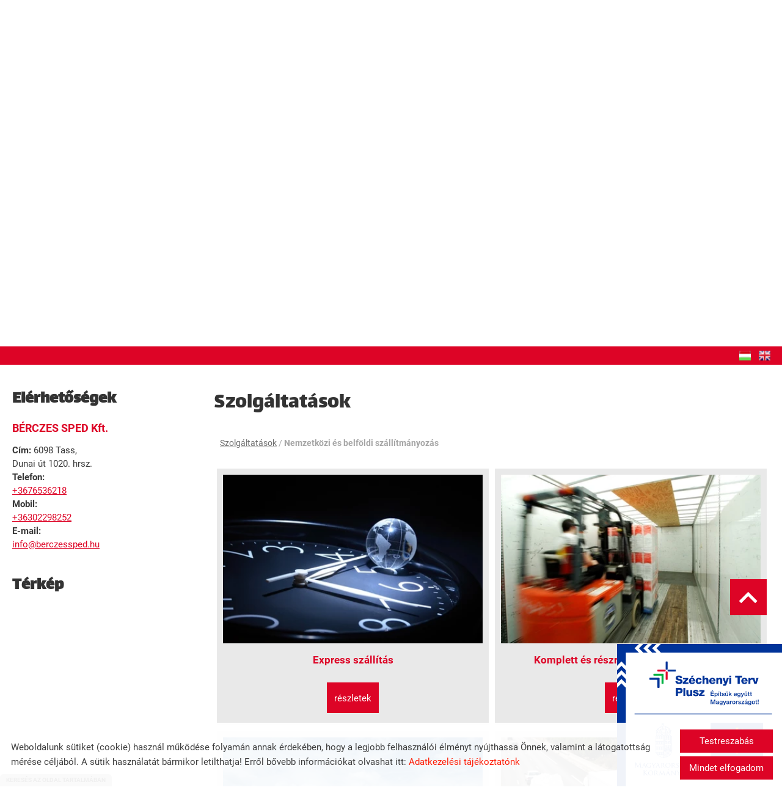

--- FILE ---
content_type: text/html; charset=UTF-8
request_url: https://berczessped.hu/hu/szolgaltatasok/nemzetkozi-es-belfoldi-szallitmanyozas/
body_size: 10226
content:
<!DOCTYPE html PUBLIC "-//W3C//DTD XHTML 1.0 Transitional//EN" "http://www.w3.org/TR/xhtml1/DTD/xhtml1-transitional.dtd">
<html xmlns="http://www.w3.org/1999/xhtml" xml:lang="hu" lang="hu" class="menu_top ">
<head>
<script>
    window.dataLayer = window.dataLayer || [];
    function gtag(){dataLayer.push(arguments);}

    gtag('consent', 'default', {
        'ad_user_data': 'denied',
        'ad_personalization': 'denied',
        'ad_storage': 'denied',
        'analytics_storage': 'denied',
        'functionality_storage': 'denied',
        'personalization_storage': 'denied',
        'security_storage': 'granted',
        'wait_for_update': 500,
    });
</script>

<!-- Global site tag (gtag.js) - Google Analytics -->
<script async src="https://www.googletagmanager.com/gtag/js?id=G-KKSVM361R7"></script>
<script>
    gtag('js', new Date());
    gtag('config', 'G-KKSVM361R7');
</script>


<meta http-equiv="X-UA-Compatible" content="IE=edge" />
<meta http-equiv="content-type" content="text/html; charset=utf-8" />
<meta http-equiv="content-language" content="hu" />
<meta http-equiv="expires" content="0" />
<meta http-equiv="X-UA-Compatible" content="IE=EmulateIE7" />
<meta name="robots" content="index,follow" />
<meta name="language" content="hu" />
<meta name="page-topic" content="all, alle" />
<meta name="distribution" content="global" />
<meta name="revisit-after" content="5 days" />
<meta name="author" content="Webgenerator Kft. - www.webgenerator.hu" />
<meta name="copyright" content="Webgenerator - www.webgenerator.hu" />
<meta name="publisher" content="Webgenerator Kft. - www.webgenerator.hu" />
<link rel='shortcut icon' type='image/x-icon' href='//berczessped.hu/images/microsites/favicon/138374052463cf7d915e7fa.ico' />

<meta name="viewport" content="width=device-width, initial-scale=1.0, viewport-fit=cover">

<meta name="format-detection" content="telephone=no">
<meta name="apple-mobile-web-app-capable" content="yes">
<meta name="apple-touch-fullscreen" content="yes">

<title>Szolgáltatások - Nemzetközi és belföldi szállítmányozás - Bérczes Sped Kft.</title>
<meta name="description" content="Az 1993-ban megalakult Bérczes Sped Kft. legfőbb célja az volt, hogy Magyarország minőségi, magas színvonalú szolgáltatásokat nyújtó vállalkozásává váljon a szállítmányozás terén – és az is maradjon." />

<meta name="DC.Title" content="Szolgáltatások - Nemzetközi és belföldi szállítmányozás - Bérczes Sped Kft.">
<meta name="DC.Description" content="Az 1993-ban megalakult Bérczes Sped Kft. legfőbb célja az volt, hogy Magyarország minőségi, magas színvonalú szolgáltatásokat nyújtó vállalkozásává váljon a szállítmányozás terén – és az is maradjon.">
<meta name="DC.Publisher" content="Webgenerator Kft. - www.webgenerator.hu">
<meta name="DC.Language" content="hu">

<meta property="og:url" content="https://berczessped.hu/hu/szolgaltatasok/nemzetkozi-es-belfoldi-szallitmanyozas/"/>
<meta property="og:title" content="Nemzetközi és belföldi szállítmányozás"/>
<meta property="og:description" content="Az 1993-ban megalakult Bérczes Sped Kft. legfőbb célja az volt, hogy Magyarország minőségi, magas színvonalú szolgáltatásokat nyújtó vállalkozásává váljon a szállítmányozás terén – és az is maradjon."/>
<meta property="og:image" content="https://berczessped.hu/images/dynamic_lists_categories_onepage/7/b/b/7bb66396.png"/>

<script type="text/javascript">
    var _lang = 'hu';
    var _show_page_search = true;    
    var _show_page_search_error_1 = 'Legalább 3 karaktert meg kell adni a kereséshez!';    
</script>
<script type="text/javascript">
	var menuFixed = false;
    var menuFixedMobile = false;

	
    
    var menuOverlay = false;

    
    var module_landing = false;

    
	var allowLangs = false;

		allowLangs = true;
	
    var enableScrollContent = false;

        enableScrollContent = true;
    
    var colors = [];

        colors["0"] = "";
        colors["1"] = "";
        colors["2"] = "";
        colors["3"] = "";
        colors["4"] = "";
    
    var details = false;

        details = true;
    
    var swiper_speed = "1000";
    var swiper_autoplay = "2000";
    var swiper_effect = "slide";
</script>

<style>
body {
    --separation-height: 10px;
    --map-height: 400px;
    --form-maxwidth: 100%;
    --menu-text-transform: none;
    --menu-down-text-transform: none;
    --title-dividers-size: 50px;
    --title-dividers-margintop: 0px;
    --headerimage-box-width: 900px;
    --headerimage-box-inside-width: 900px;
    --headerimage-minheight: 600px;
    --headerimage-inside-minheight: 600px;
    --button-text-transform: lowercase;
    --tooltip-maxwidth: 400px;
    --cats-cols-count: 3;    
    --cats-cols-maxcount: 3;
    --cats-cols-maxcount2: 2;
    --subcats-cols-count: 4;
    --subcats-cols-maxcount: ;
    --subcats-cols-maxcount2: ;
}
</style>


<script>
    var GLOBAL_SETTINGS = {
        recaptcha_site_key: '6Lf09TMUAAAAAKtmNN9ert7R41EGivrklBPKuw_h'
    }
    var GLOBAL_MESSAGES = {
        global_error: 'Hiba',
        global_system_message: 'Rendszerüzenet',
        orders_empty_amount: 'Nem adott meg mennyiséget!',
        orders_to_basket_failed: 'A tétel kosárba helyezése sikertelen volt!',
        orders_to_basket_success: 'A tétel sikeresen a kosárba került!',
        orders_go_to_basket: 'Ugrás a kosárhoz',
        orders_continue_shopping: 'Vásárlás folytatása',
        orders_basket_delete_confirm: 'Biztosan törölni szeretné a tételt?',
        orders_basket_delete_confirm_yes: 'Igen, törlöm!',
        orders_basket_delete_cancel: 'Mégse',
    }                
</script>

<link href="/styles.css?v=2.2.2.1191" rel="stylesheet" type="text/css" media="screen, print" />
<link href="/styles_print.css?v=2.2.2.1191" rel="stylesheet" type="text/css" media="print" />
<script language="javascript" type="text/javascript" src="/default.js?v=2.2.2.1191"></script>


<link href="/css/microsites/11114996/template_colors.css?1759749402" rel="stylesheet" type="text/css" media="screen, print" />


<style type="text/css">
/* fira-sans-regular - latin-ext_latin */
@font-face {
    font-family: 'Fira Sans';
    font-style: normal;
    font-weight: 400;
    src: url('/microsites_fonts/fira-sans-v16-latin-ext_latin/fira-sans-v16-latin-ext_latin-regular.eot'); /* IE9 Compat Modes */
    src: local(''),
    url('/microsites_fonts/fira-sans-v16-latin-ext_latin/fira-sans-v16-latin-ext_latin-regular.eot?#iefix') format('embedded-opentype'), /* IE6-IE8 */
    url('/microsites_fonts/fira-sans-v16-latin-ext_latin/fira-sans-v16-latin-ext_latin-regular.woff2') format('woff2'), /* Super Modern Browsers */
    url('/microsites_fonts/fira-sans-v16-latin-ext_latin/fira-sans-v16-latin-ext_latin-regular.woff') format('woff'), /* Modern Browsers */
    url('/microsites_fonts/fira-sans-v16-latin-ext_latin/fira-sans-v16-latin-ext_latin-regular.ttf') format('truetype'), /* Safari, Android, iOS */
    url('/microsites_fonts/fira-sans-v16-latin-ext_latin/fira-sans-v16-latin-ext_latin-regular.svg#FiraSans') format('svg'); /* Legacy iOS */
}
/* fira-sans-700 - latin-ext_latin */
@font-face {
    font-family: 'Fira Sans';
    font-style: normal;
    font-weight: 700;
    src: url('/microsites_fonts/fira-sans-v16-latin-ext_latin/fira-sans-v16-latin-ext_latin-700.eot'); /* IE9 Compat Modes */
    src: local(''),
    url('/microsites_fonts/fira-sans-v16-latin-ext_latin/fira-sans-v16-latin-ext_latin-700.eot?#iefix') format('embedded-opentype'), /* IE6-IE8 */
    url('/microsites_fonts/fira-sans-v16-latin-ext_latin/fira-sans-v16-latin-ext_latin-700.woff2') format('woff2'), /* Super Modern Browsers */
    url('/microsites_fonts/fira-sans-v16-latin-ext_latin/fira-sans-v16-latin-ext_latin-700.woff') format('woff'), /* Modern Browsers */
    url('/microsites_fonts/fira-sans-v16-latin-ext_latin/fira-sans-v16-latin-ext_latin-700.ttf') format('truetype'), /* Safari, Android, iOS */
    url('/microsites_fonts/fira-sans-v16-latin-ext_latin/fira-sans-v16-latin-ext_latin-700.svg#FiraSans') format('svg'); /* Legacy iOS */
}

/* roboto-regular - latin-ext_latin */
@font-face {
    font-family: 'Roboto';
    font-style: normal;
    font-weight: 400;
    src: url('/microsites_fonts/roboto-v30-latin-ext_latin/roboto-v30-latin-ext_latin-regular.eot'); /* IE9 Compat Modes */
    src: local(''),
    url('/microsites_fonts/roboto-v30-latin-ext_latin/roboto-v30-latin-ext_latin-regular.eot?#iefix') format('embedded-opentype'), /* IE6-IE8 */
    url('/microsites_fonts/roboto-v30-latin-ext_latin/roboto-v30-latin-ext_latin-regular.woff2') format('woff2'), /* Super Modern Browsers */
    url('/microsites_fonts/roboto-v30-latin-ext_latin/roboto-v30-latin-ext_latin-regular.woff') format('woff'), /* Modern Browsers */
    url('/microsites_fonts/roboto-v30-latin-ext_latin/roboto-v30-latin-ext_latin-regular.ttf') format('truetype'), /* Safari, Android, iOS */
    url('/microsites_fonts/roboto-v30-latin-ext_latin/roboto-v30-latin-ext_latin-regular.svg#Roboto') format('svg'); /* Legacy iOS */
}
/* roboto-700 - latin-ext_latin */
@font-face {
    font-family: 'Roboto';
    font-style: normal;
    font-weight: 700;
    src: url('/microsites_fonts/roboto-v30-latin-ext_latin/roboto-v30-latin-ext_latin-700.eot'); /* IE9 Compat Modes */
    src: local(''),
    url('/microsites_fonts/roboto-v30-latin-ext_latin/roboto-v30-latin-ext_latin-700.eot?#iefix') format('embedded-opentype'), /* IE6-IE8 */
    url('/microsites_fonts/roboto-v30-latin-ext_latin/roboto-v30-latin-ext_latin-700.woff2') format('woff2'), /* Super Modern Browsers */
    url('/microsites_fonts/roboto-v30-latin-ext_latin/roboto-v30-latin-ext_latin-700.woff') format('woff'), /* Modern Browsers */
    url('/microsites_fonts/roboto-v30-latin-ext_latin/roboto-v30-latin-ext_latin-700.ttf') format('truetype'), /* Safari, Android, iOS */
    url('/microsites_fonts/roboto-v30-latin-ext_latin/roboto-v30-latin-ext_latin-700.svg#Roboto') format('svg'); /* Legacy iOS */
}

/* lalezar-regular - latin-ext_latin */
@font-face {
    font-family: 'Lalezar';
    font-style: normal;
    font-weight: 400;
    src: url('/microsites_fonts/lalezar-v14-latin-ext_latin/lalezar-v14-latin-ext_latin-regular.eot'); /* IE9 Compat Modes */
    src: local(''),
    url('/microsites_fonts/lalezar-v14-latin-ext_latin/lalezar-v14-latin-ext_latin-regular.eot?#iefix') format('embedded-opentype'), /* IE6-IE8 */
    url('/microsites_fonts/lalezar-v14-latin-ext_latin/lalezar-v14-latin-ext_latin-regular.woff2') format('woff2'), /* Super Modern Browsers */
    url('/microsites_fonts/lalezar-v14-latin-ext_latin/lalezar-v14-latin-ext_latin-regular.woff') format('woff'), /* Modern Browsers */
    url('/microsites_fonts/lalezar-v14-latin-ext_latin/lalezar-v14-latin-ext_latin-regular.ttf') format('truetype'), /* Safari, Android, iOS */
    url('/microsites_fonts/lalezar-v14-latin-ext_latin/lalezar-v14-latin-ext_latin-regular.svg#Lalezar') format('svg'); /* Legacy iOS */
}

/* archivo-black-regular - latin-ext_latin */
@font-face {
    font-family: 'Archivo Black';
    font-style: normal;
    font-weight: 400;
    src: url('/microsites_fonts/archivo-black-v17-latin-ext_latin/archivo-black-v17-latin-ext_latin-regular.eot'); /* IE9 Compat Modes */
    src: local(''),
    url('/microsites_fonts/archivo-black-v17-latin-ext_latin/archivo-black-v17-latin-ext_latin-regular.eot?#iefix') format('embedded-opentype'), /* IE6-IE8 */
    url('/microsites_fonts/archivo-black-v17-latin-ext_latin/archivo-black-v17-latin-ext_latin-regular.woff2') format('woff2'), /* Super Modern Browsers */
    url('/microsites_fonts/archivo-black-v17-latin-ext_latin/archivo-black-v17-latin-ext_latin-regular.woff') format('woff'), /* Modern Browsers */
    url('/microsites_fonts/archivo-black-v17-latin-ext_latin/archivo-black-v17-latin-ext_latin-regular.ttf') format('truetype'), /* Safari, Android, iOS */
    url('/microsites_fonts/archivo-black-v17-latin-ext_latin/archivo-black-v17-latin-ext_latin-regular.svg#ArchivoBlack') format('svg'); /* Legacy iOS */
}


</style>

<meta name="google-site-verification" content="LkpKmXF3-GGy3bhP6oeJUm_RNAwabbnQrfpEq2Tt7QQ" />



<!-- Logó pozíciója és helye -->
	
	


    

</head>
<body class="details swap_sides fullwidth sep_horizontal allow_langs">
    

	    <div class="menu_fixed"><nav>    <div class="menu_container" id="menu">
        <div class="menu_container_inner_container">
            <div class="menu_container_logo logo_pos_4">
    <a href="/hu/"><img src="/images/microsites/logo/650x548/f5c741ac.png" alt="" title="" border="0" style="height: 60px;" /></a>
</div>
            <div class="menu_container_inner menu_align_left">
<div class="menu_item_container"><span class="menu_item  "><a href="/hu/#bemutatkozas" class="menu_item_inner" tabindex="0">Bemutatkozás</a></span></div><span class="sep"></span><div class="menu_item_container"><span class="menu_item  current"><a href="/hu/#szolgaltatasok" class="menu_item_inner" tabindex="0">Szolgáltatások</a></span></div><span class="sep"></span><div class="menu_item_container"><span class="menu_item  "><a href="/hu/ajanlatkeres/" class="menu_item_inner" tabindex="0">Ajánlatkérés</a></span></div><span class="sep"></span><div class="menu_item_container"><span class="menu_item  "><a href="/hu/jarmupark/" class="menu_item_inner" tabindex="0">Járműpark</a></span></div><span class="sep"></span><div class="menu_item_container"><span class="menu_item  "><a href="/hu/allaslehetosegek/" class="menu_item_inner" tabindex="0">Álláslehetőségek</a></span></div><span class="sep"></span><div class="menu_item_container"><span class="menu_item  "><a href="/hu/palyazatok/" class="menu_item_inner" tabindex="0">Pályázatok</a></span></div><span class="sep"></span><div class="menu_item_container"><span class="menu_item  "><a href="/hu/#elerhetosegek" class="menu_item_inner" tabindex="0">Elérhetőségek</a></span></div><span class="sep"></span>
            </div>
        </div>
    </div>

    </nav></div>
    
    <div id="container-outside">
        <div id="container-bg">        	
                        <div id="container">
                <div id="container-inside">
                    <header>
                    <div id="header" class="logo_order_left">
    <div class="menu_container_inside"><nav>    <div class="menu_container" id="menu">
        <div class="menu_container_inner_container">
            <div class="menu_container_logo logo_pos_4">
    <a href="/hu/"><img src="/images/microsites/logo/650x548/f5c741ac.png" alt="" title="" border="0" style="height: 60px;" /></a>
</div>
            <div class="menu_container_inner menu_align_left">
<div class="menu_item_container"><span class="menu_item  "><a href="/hu/#bemutatkozas" class="menu_item_inner" tabindex="0">Bemutatkozás</a></span></div><span class="sep"></span><div class="menu_item_container"><span class="menu_item  current"><a href="/hu/#szolgaltatasok" class="menu_item_inner" tabindex="0">Szolgáltatások</a></span></div><span class="sep"></span><div class="menu_item_container"><span class="menu_item  "><a href="/hu/ajanlatkeres/" class="menu_item_inner" tabindex="0">Ajánlatkérés</a></span></div><span class="sep"></span><div class="menu_item_container"><span class="menu_item  "><a href="/hu/jarmupark/" class="menu_item_inner" tabindex="0">Járműpark</a></span></div><span class="sep"></span><div class="menu_item_container"><span class="menu_item  "><a href="/hu/allaslehetosegek/" class="menu_item_inner" tabindex="0">Álláslehetőségek</a></span></div><span class="sep"></span><div class="menu_item_container"><span class="menu_item  "><a href="/hu/palyazatok/" class="menu_item_inner" tabindex="0">Pályázatok</a></span></div><span class="sep"></span><div class="menu_item_container"><span class="menu_item  "><a href="/hu/#elerhetosegek" class="menu_item_inner" tabindex="0">Elérhetőségek</a></span></div><span class="sep"></span>
            </div>
        </div>
    </div>

    </nav></div>
    <span title="Menü megnyitása" class="icon_menu_mobile icon2-menu"></span>

    <div class="logo_menu_mobile" style="display: none;"><div class="menu_container_logo logo_pos_4">
    <a href="/hu/"><img src="/images/microsites/logo/650x548/f5c741ac.png" alt="" title="" border="0" style="height: 60px;" /></a>
</div>
</div>

    <div class="menu_mobile">
        <div class="menu_mobile_header">
            <span class="close" title="Menü bezárása" tabindex="0">X</span>
                        <div style="margin-left: 10px;"><a href="/hu/" aria-label="Főoldal" class="flex_order"><img src="/images/microsites/logo/650x548/f5c741ac.png" alt="" title="" border="0" width="auto" style="max-width: 130px; max-height: 80px;" /></a></div>
                    </div>
        <div class="menu_mobile_inside">
            <nav>
            <div id="menu">
                <span class="menu_item fdcolumn   " style="max-width: none !important; width: 100% !important;">
                    <a href="/hu/#bemutatkozas" class="menu_item_inner" onkeydown="onKeyPressMenuSubItemMobile(event, this);" tabindex="0" style="width: 100% !important;">Bemutatkozás<span></span></a>
                                    </span>
                <span class="menu_item fdcolumn  current " style="max-width: none !important; width: 100% !important;">
                    <a href="/hu/#szolgaltatasok" class="menu_item_inner" onkeydown="onKeyPressMenuSubItemMobile(event, this);" tabindex="0" style="width: 100% !important;">Szolgáltatások<span></span></a>
                                    </span>
                <span class="menu_item fdcolumn   " style="max-width: none !important; width: 100% !important;">
                    <a href="/hu/ajanlatkeres/" class="menu_item_inner" onkeydown="onKeyPressMenuSubItemMobile(event, this);" tabindex="0" style="width: 100% !important;">Ajánlatkérés<span></span></a>
                                    </span>
                <span class="menu_item fdcolumn   " style="max-width: none !important; width: 100% !important;">
                    <a href="/hu/jarmupark/" class="menu_item_inner" onkeydown="onKeyPressMenuSubItemMobile(event, this);" tabindex="0" style="width: 100% !important;">Járműpark<span></span></a>
                                    </span>
                <span class="menu_item fdcolumn   " style="max-width: none !important; width: 100% !important;">
                    <a href="/hu/allaslehetosegek/" class="menu_item_inner" onkeydown="onKeyPressMenuSubItemMobile(event, this);" tabindex="0" style="width: 100% !important;">Álláslehetőségek<span></span></a>
                                    </span>
                <span class="menu_item fdcolumn   " style="max-width: none !important; width: 100% !important;">
                    <a href="/hu/palyazatok/" class="menu_item_inner" onkeydown="onKeyPressMenuSubItemMobile(event, this);" tabindex="0" style="width: 100% !important;">Pályázatok<span></span></a>
                                    </span>
                <span class="menu_item fdcolumn   " style="max-width: none !important; width: 100% !important;">
                    <a href="/hu/#elerhetosegek" class="menu_item_inner" onkeydown="onKeyPressMenuSubItemMobile(event, this);" tabindex="0" style="width: 100% !important;">Elérhetőségek<span></span></a>
                                    </span>
            </div>
            </nav>
        </div>
    </div>
</div>
                    <div class="overlay_container">
        <div class="swiper-container swiper_header relative headerimage_center">
        <div class="swiper-wrapper">
    
                                    <div aria-hidden="true" class="swiper-slide slide_main img" id="img1" style="display: block; max-height: none !important; min-height: 10px !important;">
                <div class="headerimage_cover_bgcolor"></div>

                            <img src="/images/microsites/1920x1920/c42ab96c.jpg" alt="" border="0" width="100%" id="img1" class="img_panorama img_normal" />
            
                
                <div class="swiper_logo " style="display: none;">
                    <div class="swiper_logo_inner">
                                                    <div class="main_text_container_all">
                            <div id="main_text0" class="main_text_container">
                                        </div>
                        </div>
                    </div>
                </div>
            </div>
                    <div aria-hidden="true" class="swiper-slide slide_main img" id="img2" style="display: block; max-height: none !important; min-height: 10px !important;">
                <div class="headerimage_cover_bgcolor"></div>

                            <img src="/images/microsites/1920x1920/6645b07e.jpg" alt="" border="0" width="100%" id="img1" class="img_panorama img_normal" />
            
                
                <div class="swiper_logo " style="display: none;">
                    <div class="swiper_logo_inner">
                                                    <div class="main_text_container_all">
                            <div id="main_text1" class="main_text_container">
                                        </div>
                        </div>
                    </div>
                </div>
            </div>
                    <div aria-hidden="true" class="swiper-slide slide_main img" id="img3" style="display: block; max-height: none !important; min-height: 10px !important;">
                <div class="headerimage_cover_bgcolor"></div>

                            <img src="/images/microsites/1920x1920/cd600c50.jpg" alt="" border="0" width="100%" id="img1" class="img_panorama img_normal" />
            
                
                <div class="swiper_logo " style="display: none;">
                    <div class="swiper_logo_inner">
                                                    <div class="main_text_container_all">
                            <div id="main_text2" class="main_text_container">
                                        </div>
                        </div>
                    </div>
                </div>
            </div>
                    <div aria-hidden="true" class="swiper-slide slide_main img" id="img4" style="display: block; max-height: none !important; min-height: 10px !important;">
                <div class="headerimage_cover_bgcolor"></div>

                            <img src="/images/microsites/1920x1920/a77d1459.jpg" alt="" border="0" width="100%" id="img1" class="img_panorama img_normal" />
            
                
                <div class="swiper_logo " style="display: none;">
                    <div class="swiper_logo_inner">
                                                    <div class="main_text_container_all">
                            <div id="main_text3" class="main_text_container">
                                        </div>
                        </div>
                    </div>
                </div>
            </div>
                    <div aria-hidden="true" class="swiper-slide slide_main img" id="img5" style="display: block; max-height: none !important; min-height: 10px !important;">
                <div class="headerimage_cover_bgcolor"></div>

                            <img src="/images/microsites/1920x1920/b9507f5e.jpg" alt="" border="0" width="100%" id="img1" class="img_panorama img_normal" />
            
                
                <div class="swiper_logo " style="display: none;">
                    <div class="swiper_logo_inner">
                                                    <div class="main_text_container_all">
                            <div id="main_text4" class="main_text_container">
                                        </div>
                        </div>
                    </div>
                </div>
            </div>
                        </div>
        </div>
</div>                    </header>

                    <main id="main">
                        <div id="data" data-url="main-data" style="padding-bottom: 100px;">
                            <div class="content details">
        <div class="list_items_container lista mobile_hide">
        <div class="list_items">
                            
            <h2 class="title">Elérhetőségek</h2>

            <h3>BÉRCZES SPED Kft.</h3>
                

            <div class="contact">    
                <strong>Cím:</strong> 6098 Tass, <br />Dunai út 1020. hrsz.<br />
                                <strong>Telefon:</strong>
                                                <br /><a href="tel:+3676536218">+3676536218</a>
                            <br />
                                        <strong>Mobil:</strong>
                            
                    <br /><a href="tel:+36302298252">+36302298252</a>
                            <br />
                                        <strong>E-mail:</strong>
                                                <br /><a href="mailto:info@berczessped.hu">info@berczessped.hu</a>
                            <br />
                </div>



            <div id="map-inside" class="mt30 mb10">
                <h2>Térkép</h2>
        
                <div class="iframe_container">
        <div class="btn_routing"><a href="https://maps.google.com?daddr=Magyarország, 6098 Tass, Dunai út 1020. hrsz." class="btn tcenter" target="_blank">Útvonaltervezés</a></div>
    <iframe width="100%" height="100%" title="Google Maps" src="https://maps.google.com/maps?width=100%&amp;height=600&amp;hl=en&amp;q=Magyarország, 6098 Tass, Dunai út 1020. hrsz.&amp;ie=UTF8&amp;t=&amp;z=14&amp;iwloc=B&amp;output=embed" frameborder="0" scrolling="no" marginheight="0" marginwidth="0" style="margin-top: 0; border: none; height: 400px;"></iframe>
    </div>            </div>
        </div><br /><br />

        <script type="text/javascript">
        $(document).ready(function() {
            $('.btn_opentime, .btn_moreinfo').bind('keydown', function(e) {
                if (e.keyCode == 13) {
                    $(this).trigger('click');
                    e.preventDefault();
                }
            });

            $('.btn_opentime').bind('click', function() {
                swal({
                    title: 'Nyitvatartás',
                    html: '',
                    confirmButtonText: 'Bezár'
                });
            });

            $('.btn_moreinfo').bind('click', function() {
                swal({
                    title: '',
                    html: '',
                    confirmButtonText: 'Bezár'
                });
            });
        });
        </script>
    </div>    
    <div class="details_item">
        <h1>Szolgáltatások</h1>     


  
        <div class="breadcrumbs">
            <a href="/hu/szolgaltatasok/">Szolgáltatások</a> / <strong>Nemzetközi és belföldi szállítmányozás</strong>
        </div>

        
        
        <div id="index-dynamics-6778" class="index-dynamics-din8 list_inside mt20">
                            <div class="main_list_outer box_25">
            <div class="main_list_container dfcolumn">
        
                    <div class="main_list_item dfcolumn wauto p0 mb15">
                
                <a href="/hu/szolgaltatasok/nemzetkozi-es-belfoldi-szallitmanyozas/express-szallitas/" tabindex="-1" aria-hidden="true" class="border_img border_angular nohover">
                                                <img src="/thumbs/7/d/6/7d6ae100_I2ltYWdlcyNkeW5hbWljX2xpc3RzX29uZXBhZ2UjNyNkIzYjfGR5bmFtaWNfbGlzdHN8Nzk5MjF8fDB8MTE5MXw3ZDZhZTEwMC5qcGc=_400x260.webp" alt="Express szállítás" title="Express szállítás" />

                                </a>
            </div>
                        <div class="main_list_item">
                    <div class="title title_none title_center"><a href="/hu/szolgaltatasok/nemzetkozi-es-belfoldi-szallitmanyozas/express-szallitas/" class="title">Express szállítás</a></div>

        
                            <p class="lead iscroller_vertical lead_center m0">
                                </p>
        
                                                        
                        
                    <div class="list_bottom">
                                <div class="list_basket f1 aicenter jccenter">
                                        <div class="list_button button_center">
                                <a href="/hu/szolgaltatasok/nemzetkozi-es-belfoldi-szallitmanyozas/express-szallitas/" tabindex="-1" aria-hidden="true" class="btn mt0">Részletek</a>
                            </div>
            
                                                </div>
                            </div>
                </div>
            </div>
        </div>
                        <div class="main_list_outer box_25">
            <div class="main_list_container dfcolumn">
        
                    <div class="main_list_item dfcolumn wauto p0 mb15">
                
                <a href="/hu/szolgaltatasok/nemzetkozi-es-belfoldi-szallitmanyozas/komplett-es-reszrakomanyok-fuvarozasa1/" tabindex="-1" aria-hidden="true" class="border_img border_angular nohover">
                                                <img src="/thumbs/d/f/f/dffe0a87_I2ltYWdlcyNkeW5hbWljX2xpc3RzX29uZXBhZ2UjZCNmI2YjfGR5bmFtaWNfbGlzdHN8Nzk5MjJ8fDB8MTE5MXxkZmZlMGE4Ny5qcGc=_400x260.webp" alt="Komplett és részrakományok fuvarozása" title="Komplett és részrakományok fuvarozása" />

                                </a>
            </div>
                        <div class="main_list_item">
                    <div class="title title_none title_center"><a href="/hu/szolgaltatasok/nemzetkozi-es-belfoldi-szallitmanyozas/komplett-es-reszrakomanyok-fuvarozasa1/" class="title">Komplett és részrakományok fuvarozása</a></div>

        
                            <p class="lead iscroller_vertical lead_center m0">
                                </p>
        
                                                        
                        
                    <div class="list_bottom">
                                <div class="list_basket f1 aicenter jccenter">
                                        <div class="list_button button_center">
                                <a href="/hu/szolgaltatasok/nemzetkozi-es-belfoldi-szallitmanyozas/komplett-es-reszrakomanyok-fuvarozasa1/" tabindex="-1" aria-hidden="true" class="btn mt0">Részletek</a>
                            </div>
            
                                                </div>
                            </div>
                </div>
            </div>
        </div>
                        <div class="main_list_outer box_25">
            <div class="main_list_container dfcolumn">
        
                    <div class="main_list_item dfcolumn wauto p0 mb15">
                
                <a href="/hu/szolgaltatasok/nemzetkozi-es-belfoldi-szallitmanyozas/extra-terfogatu-termekek-szallitasa1/" tabindex="-1" aria-hidden="true" class="border_img border_angular nohover">
                                                <img src="/thumbs/6/5/5/655a746b_I2ltYWdlcyNkeW5hbWljX2xpc3RzX29uZXBhZ2UjNiM1IzUjfGR5bmFtaWNfbGlzdHN8Nzk5MjN8fDB8MTE5MXw2NTVhNzQ2Yi5qcGc=_400x260.webp" alt="Extra térfogatú termékek szállítása" title="Extra térfogatú termékek szállítása" />

                                </a>
            </div>
                        <div class="main_list_item">
                    <div class="title title_none title_center"><a href="/hu/szolgaltatasok/nemzetkozi-es-belfoldi-szallitmanyozas/extra-terfogatu-termekek-szallitasa1/" class="title">Extra térfogatú termékek szállítása</a></div>

        
                            <p class="lead iscroller_vertical lead_center m0">
                                </p>
        
                                                        
                        
                    <div class="list_bottom">
                                <div class="list_basket f1 aicenter jccenter">
                                        <div class="list_button button_center">
                                <a href="/hu/szolgaltatasok/nemzetkozi-es-belfoldi-szallitmanyozas/extra-terfogatu-termekek-szallitasa1/" tabindex="-1" aria-hidden="true" class="btn mt0">Részletek</a>
                            </div>
            
                                                </div>
                            </div>
                </div>
            </div>
        </div>
                        <div class="main_list_outer box_25">
            <div class="main_list_container dfcolumn">
        
                    <div class="main_list_item dfcolumn wauto p0 mb15">
                
                <a href="/hu/szolgaltatasok/nemzetkozi-es-belfoldi-szallitmanyozas/hutott-es-temperalt-termekek-szallitasa1/" tabindex="-1" aria-hidden="true" class="border_img border_angular nohover">
                                                <img src="/thumbs/4/f/e/4fec4a50_I2ltYWdlcyNkeW5hbWljX2xpc3RzX29uZXBhZ2UjNCNmI2UjfGR5bmFtaWNfbGlzdHN8Nzk5MjR8fDB8MTE5MXw0ZmVjNGE1MC5qcGc=_400x260.webp" alt="Hűtött és temperált termékek szállítása" title="Hűtött és temperált termékek szállítása" />

                                </a>
            </div>
                        <div class="main_list_item">
                    <div class="title title_none title_center"><a href="/hu/szolgaltatasok/nemzetkozi-es-belfoldi-szallitmanyozas/hutott-es-temperalt-termekek-szallitasa1/" class="title">Hűtött és temperált termékek szállítása</a></div>

        
                            <p class="lead iscroller_vertical lead_center m0">
                                </p>
        
                                                        
                        
                    <div class="list_bottom">
                                <div class="list_basket f1 aicenter jccenter">
                                        <div class="list_button button_center">
                                <a href="/hu/szolgaltatasok/nemzetkozi-es-belfoldi-szallitmanyozas/hutott-es-temperalt-termekek-szallitasa1/" tabindex="-1" aria-hidden="true" class="btn mt0">Részletek</a>
                            </div>
            
                                                </div>
                            </div>
                </div>
            </div>
        </div>
                        <div class="main_list_outer box_25">
            <div class="main_list_container dfcolumn">
        
                    <div class="main_list_item dfcolumn wauto p0 mb15">
                
                <a href="/hu/szolgaltatasok/nemzetkozi-es-belfoldi-szallitmanyozas/veszelyes-aruk-szallitasa1/" tabindex="-1" aria-hidden="true" class="border_img border_angular nohover">
                                                <img src="/thumbs/1/b/5/1b51b44a_I2ltYWdlcyNkeW5hbWljX2xpc3RzX29uZXBhZ2UjMSNiIzUjfGR5bmFtaWNfbGlzdHN8Nzk5MjV8fDB8MTE5MXwxYjUxYjQ0YS5qcGc=_400x260.webp" alt="Veszélyes áruk szállítása" title="Veszélyes áruk szállítása" />

                                </a>
            </div>
                        <div class="main_list_item">
                    <div class="title title_none title_center"><a href="/hu/szolgaltatasok/nemzetkozi-es-belfoldi-szallitmanyozas/veszelyes-aruk-szallitasa1/" class="title">Veszélyes áruk szállítása</a></div>

        
                            <p class="lead iscroller_vertical lead_center m0">
                                </p>
        
                                                        
                        
                    <div class="list_bottom">
                                <div class="list_basket f1 aicenter jccenter">
                                        <div class="list_button button_center">
                                <a href="/hu/szolgaltatasok/nemzetkozi-es-belfoldi-szallitmanyozas/veszelyes-aruk-szallitasa1/" tabindex="-1" aria-hidden="true" class="btn mt0">Részletek</a>
                            </div>
            
                                                </div>
                            </div>
                </div>
            </div>
        </div>
            </div>

        

        

        
        <br /><a href="javascript:history.back();" class="back btn">Vissza az előző oldalra!</a>

        <br /><br />
    </div>
</div>

                        </div>
                    </main>


                    <footer>
                        <div id="footer" style="padding-bottom: 100px;">
	<div class="footer_item footer_copy">&copy; 2026 - Minden jog fenntartva</div>

	<div class="footer_item footer_menu">
		<a href="/hu/oldal-informaciok/">Oldal információk</a>
		<a href="/hu/adatkezelesi-tajekoztato/">Adatkezelési tájékoztató</a>
								<a href="/hu/impresszum/">Impresszum</a>
		<a class="cookieinfo-custom-footer pointer" tabindex="0">Sütik kezelése</a>
	</div>
</div>                    </footer>

                    <style type="text/css">
    div.scroll_top {
        z-index: 900000 !important;
        bottom: 280px;
    }
</style>

<div class="logo_szechenyi pos_br top_lang top_fixedmenu">
    <div data-id="br" class="szechenyi_open"></div>
    <div class="logo_szechenyi_inner">
        <a href="http://berczessped.hu/hu/palyazatok/" tabindex="-1">
            <img src="/images/microsites_logos/logo_szechenyi/4464270176368fb78b0a02.png" alt="További információk" border="0" />
        </a>
        <div data-id="br" class="szechenyi_close"></div>
    </div>
</div>

<script type="text/javascript">
    function setCookie(key, value, expiry) {
        var expires = new Date();
        expires.setTime(expires.getTime() + (expiry * 24 * 60 * 60 * 1000));
        document.cookie = key + '=' + value + ';path=/;expires=' + expires.toUTCString();
    }
    function getCookie(key) {
        var keyValue = document.cookie.match('(^|;) ?' + key + '=([^;]*)(;|$)');
        return keyValue ? keyValue[2] : null;
    }
    function eraseCookie(key) {
        var keyValue = getCookie(key);
        setCookie(key, keyValue, '-1');
    }

    $(document).ready(function() {
        if ($(window).width() <= 800) {
            $('.szechenyi_close').bind('click', function () {
                $(this).parent().removeClass('show').hide().prev().show();
            });

            $('.szechenyi_open').bind('click', function () {
                $(this).hide().next().show().addClass('show');
            });

            $('.pos_tl .logo_szechenyi_inner').hide();
            $('.pos_tr .logo_szechenyi_inner').hide();
            $('.pos_bl .logo_szechenyi_inner').hide();
            $('.pos_br .logo_szechenyi_inner').hide();

        } else {
            if (!getCookie('hide_tl')) {
                $('.pos_tl .logo_szechenyi_inner').show().addClass('show');
                $('.pos_tl .szechenyi_open').hide();
            } else {
                $('.pos_tl .logo_szechenyi_inner').hide();
                $('.pos_tl .szechenyi_open').show();
            }
            if (!getCookie('hide_tr')) {
                $('.pos_tr .logo_szechenyi_inner').show().addClass('show');
                $('.pos_tr .szechenyi_open').hide();
            } else {
                $('.pos_tr .logo_szechenyi_inner').hide();
                $('.pos_tr .szechenyi_open').show();
            }
            if (!getCookie('hide_bl')) {
                $('.pos_bl .logo_szechenyi_inner').show().addClass('show');
                $('.pos_bl .szechenyi_open').hide();
            } else {
                $('.pos_bl .logo_szechenyi_inner').hide();
                $('.pos_bl .szechenyi_open').show();
            }
            if (!getCookie('hide_br')) {
                $('.pos_br .logo_szechenyi_inner').show().addClass('show');
                $('.pos_br .szechenyi_open').hide();
            } else {
                $('.pos_br .logo_szechenyi_inner').hide();
                $('.pos_br .szechenyi_open').show();
            }

            $('.szechenyi_close').bind('click', function () {
                $(this).parent().removeClass('show').hide().prev().show();
                setCookie('hide_' + $(this).data('id'), '1', '1');
            });

            $('.szechenyi_open').bind('click', function () {
                $(this).hide().next().show().addClass('show');
                eraseCookie('hide_' + $(this).data('id'));
            });
        }
    });
</script>                </div>

            </div>
        </div>    
    </div>

    <div class="scroll_top icon2-scroll-up" tabindex="0"></div>

</div>




<script type="text/javascript">
    function lgAddingTitle(that, fromTouch) {
        $('.lg-object.lg-image').attr('alt', $('a:nth-child('+(parseInt(fromTouch)+1)+') img', that).attr('alt'));
        $('.lg-object.lg-image').attr('title', $('a:nth-child('+(parseInt(fromTouch)+1)+') img', that).attr('title'));
    }

    $(function() {
        // tooltip settings
        $('.tooltip, .img-tooltip, .html img').tipsy({            
            gravity: 'n',

            className: 'tooltip_title_align_left'
            
        });

        var lgOptions = {
          getCaptionFromTitleOrAlt: true,
          hash: false
        };        

        // lightgallery
        var $lg = $('.lightgallery');

        $lg.lightGallery(lgOptions);

        $lg.on('onAfterSlide.lg',function(event, index, fromTouch, fromThumb) {
            lgAddingTitle(this, fromTouch);
        });

        var $lgHTML = $('.html');        

        var lgOptionsHTML = {selector: '.lg-gallery'};
        
        $.extend(lgOptionsHTML, lgOptions);

        $lgHTML.lightGallery(lgOptionsHTML);

        $lgHTML.on('onAfterSlide.lg',function(event, index, fromTouch, fromThumb) {
            lgAddingTitle(this, fromTouch);
        });
    });
</script>

    <div class="cookieinfo_outer">
    <div class="cookieinfo">
        <div class="cookie_buttons">
            <div class="cookieinfo-close js-cookieinfo-accept-all" tabindex="0">Mindet elfogadom</div>
            <div class="cookieinfo-custom" onkeydown="openCustomCookie(event);" tabindex="0">Testreszabás</div>
        </div>
        <span style="padding: 5px 0;">
            Weboldalunk sütiket (cookie) használ működése folyamán annak érdekében, hogy a legjobb felhasználói élményt nyújthassa Önnek, valamint a látogatottság mérése céljából. A sütik használatát bármikor letilthatja! Erről bővebb információkat olvashat itt:
            <a href="/hu/adatkezelesi-tajekoztato/" target="_blank" style="text-decoration: none; color: #000;">Adatkezelési tájékoztatónk</a>
        </span>
    </div>
</div>

<div class="popup_outer popup_cookie">
    <div class="popup_inner" style="width: 700px;">
        <div class="popup_header">
            <div class="popup_title">Cookie elfogadó</div>
        </div>
        <span class="popup_close" title="Bezár" tabindex="10">X</span>
        <div class="popup_content">
            <form name="form_cookie" method="post" action="/hu/cookie/accept/">
                <div class="cookies_outer">
                    <div class="cookie_opts">
                        <div id="cookie-opt1" class="cookie_item cookie_selected" tabindex="10">Funkció cookie</div>
                                                    <div id="cookie-opt2" class="cookie_item" tabindex="10">Statisztikai cookie</div>
                                                                    </div>
                    <div class="cookie_texts">
                        <div class="cookie_text_item cookie-opt1 cookie_item_show">
                            <div class="dflex aicenter mb20">
                                <h2>FUNKCIÓ COOKIE</h2>

                                <label class="checkbox disabled_checked">
                                    <input type="checkbox" name="cookie_function" id="cookie_function" value="1" checked disabled="disabled" />
                                    <span class="label-text multiline">Engedélyez</span>
                                </label>
                            </div>
                            <p>A weboldal működéséhez elengedhetetlen cookiek:<p>
                            <ul>
                                <li>PHPSESSID (munkamenet azonosító)</li>
                                <li>cookies_accepted (cookie beállítások mentése)</li>
                            </ul>
                        </div>
                                                <div class="cookie_text_item cookie-opt2">
                            <div class="dflex aicenter mb20">
                                <h2>STATISZTIKA COOKIE</h2>

                                <label class="checkbox" tabindex="10">
                                    <input type="checkbox" name="stat" id="cookie_stats" value="1" checked />
                                    <span class="label-text multiline">Engedélyez</span>
                                </label>
                            </div>
                            <p>A weboldalunkon a felhasználói élmény javítása érdekében méréseket végzünk és anonim adatokat gyűtjünk. Erre a feladatra a piacon bevált, általánosan elfogadott külső szolgáltatásokat használunk. Ezek a szolgáltatások cookie-kat rakhatnak le, erre ráhatásunk nincsen. További információ az adott szolgáltatások tájékoztató oldalán található:</p>

<ul>
    <li><a href="https://support.google.com/analytics/answer/6004245" target="_blank">Google Analytics</a></li>
</ul>

                        </div>
                                                                    </div>
                </div>

                <div class="popup_cookie_buttons">
                                        <div class="button_ button_"><button class="btn js-cookieinfo-accept-function-only" type="button" tabindex="11">Csak a szükségeseket fogadom el</button></div>
                    <div class="button_ button_"><button class="btn js-cookieinfo-accept-all" type="button" tabindex="12">Összes engedélyezése</button></div>
                    <div class="button_ button_"><button class="btn" type="submit" tabindex="13" onFocus="this.tabIndex=9;" onBlur="this.tabIndex=12;">Beállítások mentése</button></div>
                </div>
            </form>
        </div>
    </div>
</div>

<script type="text/javascript">
    function cookiePopupClose() {
        $('.popup_cookie').removeClass('popup_show');
        $('html').removeClass('noscroll');
    }
    function showCookieCustom() {
        $('.popup_cookie').addClass('popup_show');
        $('html').addClass('noscroll');
        $('.popup_close').bind('click', function() {
            cookiePopupClose();
        });
        $('#cookie-opt1').focus();
    }

    function openCustomCookie(e) {
        if (e.keyCode == 13 || e.keyCode == 32) {
            showCookieCustom();
        }
    }

    $(function() {
        $('.cookieinfo-custom, .cookieinfo-custom-footer').bind('click', function() {
            showCookieCustom();
        });

        $(document).bind('keydown',function(e) {
            if(e.keyCode == 27) {
                cookiePopupClose();
            }
        });

        $('.popup_close').bind('keydown',function(e) {
            if (e.keyCode == 13 || e.keyCode == 32) {
                cookiePopupClose();
            }
        });

        $('.js-cookieinfo-accept-all').bind('keydown', function(e) {
            if (e.keyCode == 13 || e.keyCode == 32) {
                e.preventDefault();
                window.location="/"+_lang+"/cookie/accept/all/";
            }
        });

        $('.js-cookieinfo-accept-all').bind('click', function(e) {
            e.preventDefault();
            window.location="/"+_lang+"/cookie/accept/all/";
        });

        $('.js-cookieinfo-accept-function-only').bind('click', function(e) {
            e.preventDefault();

            $('#cookie_stats').prop('checked', false);
            $('#cookie_marketing').prop('checked', false);

            $('form[name="form_cookie"]').submit();
        });

        $('#cookie_stats, #cookie_marketing').parent().bind('keydown', function(e) {
            if (e.keyCode == 13 || e.keyCode == 32) {
                $(this).toggleClass('checked');
                if ($('input[type="checkbox"]', this).is(':checked')) {
                     $('input[type="checkbox"]', this).prop('checked', false);
                } else {
                    $('input[type="checkbox"]', this).prop('checked', true);
                }
            }
        });

        $('.cookie_item').bind('keydown', function(e) {
           if (e.keyCode == 13 || e.keyCode == 32) {
               $(this).trigger('click');
           }
        });

        $('.cookie_item').bind('click', function() {
            $('.cookie_item').removeClass('cookie_selected');
            $(this).addClass('cookie_selected');
            $('.cookie_text_item').removeClass('cookie_item_show');
            $('.cookie_text_item.'+$(this).attr('id')).addClass('cookie_item_show');
        });
    });
</script>


<script type="text/javascript">
    $(document).ready(function() {
        setTimeout(function() {
            $('.icon_basket').bind('click', function () {
                $('.layer_basket').toggleClass('open');
            });
        }, 400);
    });
</script>
<a href='/hu/' title="BÉRCZES SPED Kft. - Magyar" class="languagechooser">BÉRCZES SPED Kft. - Magyar</a><a href='/en/' title="BÉRCZES SPED Kft. - Angol" class="languagechooser">BÉRCZES SPED Kft. - Angol</a></body>
</html>

--- FILE ---
content_type: text/html; charset=UTF-8
request_url: https://berczessped.hu/hu/jsrpc/getLanguages/
body_size: 378
content:
<div class="lang-container dflex aicenter">
    <div class="lang-inner dflex aicenter">
		<div class="dflex aicenter" style="flex: 1;">
		</div>
		<div class="dflex aicenter">
		
					<span class="langs_akadalymentes" style="display: inline-block; vertical-align: middle; margin-top: 5px;">
					<a href="/hu/" class="hu"><span>Magyar</span><img src="/gfx/hu.gif" alt="Magyar" title="Magyar" border="0" width="19" height="16" /></a>
					<a href="/en/" class="en"><span>Angol</span><img src="/gfx/en.gif" alt="Angol" title="Angol" border="0" width="19" height="16" /></a>
				</span>
				</div>
    </div>
</div>


<script type="text/javascript">
	$(document).ready(function() {
	});
</script>

